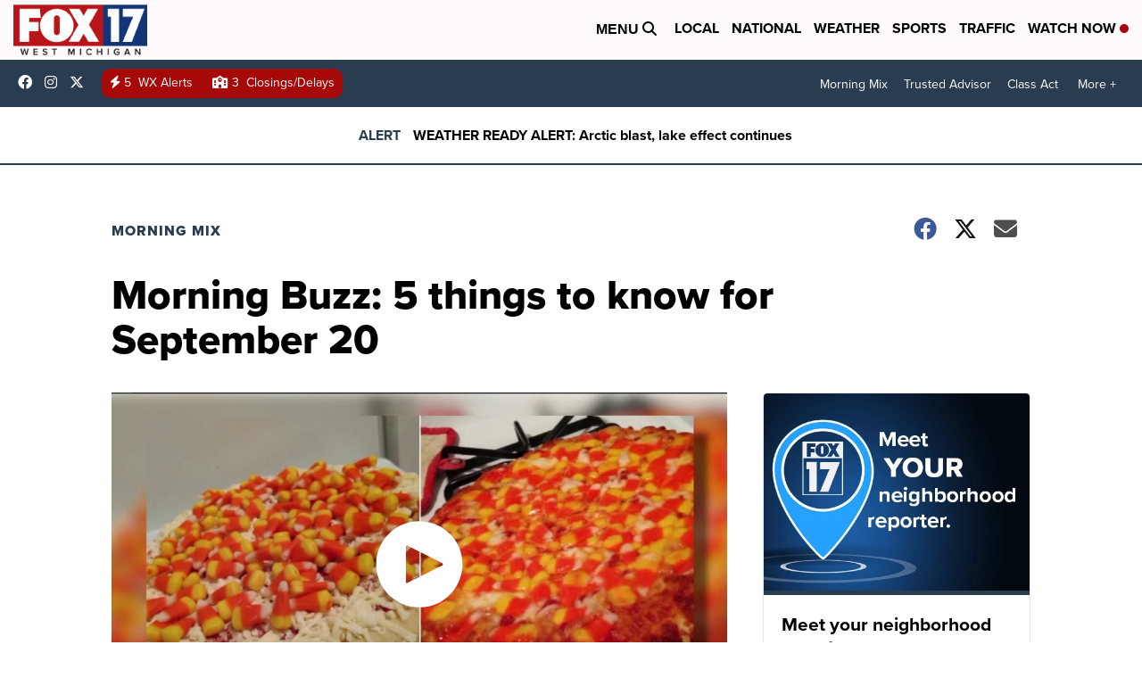

--- FILE ---
content_type: application/javascript; charset=utf-8
request_url: https://fundingchoicesmessages.google.com/f/AGSKWxWUHROJvFKvA5a24U2qcWGthIY8sQT1IjlfvazPmwdD3-AMASHX1uMej33MBtvQJhZIr8kev-xn7fXdFV65jsS9JFeIODGJbSiSOSDW7l_AFyUclj_qNQkx5lb1mT51Ox7Ai9FyfVnAp6PWOwQYBjj55Yx4hwjInBY65F0-9ceEp7lSplNPxTWKMorQ/_.asp?coad.1d/ads//ads?zone=/google_ad./adworx_
body_size: -1293
content:
window['e2320869-c978-47c3-9e4c-49d13ef8d816'] = true;